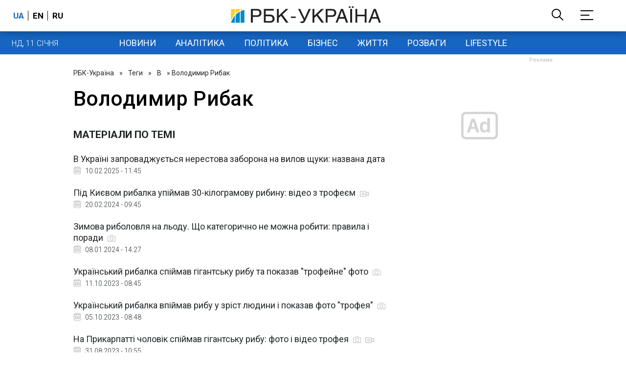

--- FILE ---
content_type: text/html; charset=utf-8
request_url: https://www.google.com/recaptcha/api2/aframe
body_size: 145
content:
<!DOCTYPE HTML><html><head><meta http-equiv="content-type" content="text/html; charset=UTF-8"></head><body><script nonce="kcbZtLatEzspuucRIYVeeg">/** Anti-fraud and anti-abuse applications only. See google.com/recaptcha */ try{var clients={'sodar':'https://pagead2.googlesyndication.com/pagead/sodar?'};window.addEventListener("message",function(a){try{if(a.source===window.parent){var b=JSON.parse(a.data);var c=clients[b['id']];if(c){var d=document.createElement('img');d.src=c+b['params']+'&rc='+(localStorage.getItem("rc::a")?sessionStorage.getItem("rc::b"):"");window.document.body.appendChild(d);sessionStorage.setItem("rc::e",parseInt(sessionStorage.getItem("rc::e")||0)+1);localStorage.setItem("rc::h",'1768098263713');}}}catch(b){}});window.parent.postMessage("_grecaptcha_ready", "*");}catch(b){}</script></body></html>

--- FILE ---
content_type: application/javascript; charset=utf-8
request_url: https://fundingchoicesmessages.google.com/f/AGSKWxWY_cHBuBGSmQiylcHY_TygPzz0x_xQoz3we8nb67FivshA-tOGK4SuiLu2AcVwn_P_KgHdDpjKk4UHhcNi4W3UQVdGEzU2fkggwWAtmj-lsYgocJiaM1OsZTWi1ql_vcqauLzO-19A8gSb7fCKjZj2tYgatG_idcIYiFltcEOD52NCFbv_LZvvvg==/__ads/horiz_-doubleclick-plugin//gadv-top._120x600_/advtemplate_
body_size: -1286
content:
window['70df26f7-8cbc-48b9-88c3-2b3f076f9ab7'] = true;